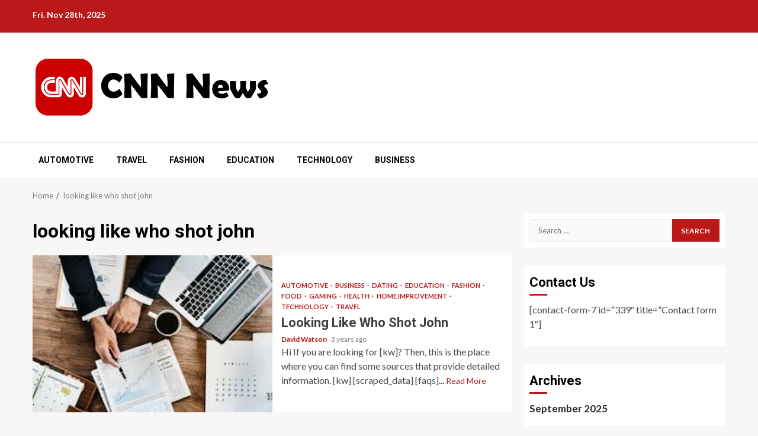

--- FILE ---
content_type: text/html; charset=UTF-8
request_url: https://e-cnnnews.com/tag/looking-like-who-shot-john/
body_size: 111008
content:
    <!doctype html>
<html lang="en-US">
    <head>
        <meta charset="UTF-8">
        <meta name="viewport" content="width=device-width, initial-scale=1">
        <link rel="profile" href="http://gmpg.org/xfn/11">

        <title>looking like who shot john &#8211; E-CNN News</title>
<meta name='robots' content='max-image-preview:large' />
	<style>img:is([sizes="auto" i], [sizes^="auto," i]) { contain-intrinsic-size: 3000px 1500px }</style>
	<link rel='dns-prefetch' href='//fonts.googleapis.com' />
<link rel="alternate" type="application/rss+xml" title="E-CNN News &raquo; Feed" href="https://e-cnnnews.com/feed/" />
<link rel="alternate" type="application/rss+xml" title="E-CNN News &raquo; Comments Feed" href="https://e-cnnnews.com/comments/feed/" />
<link rel="alternate" type="application/rss+xml" title="E-CNN News &raquo; looking like who shot john Tag Feed" href="https://e-cnnnews.com/tag/looking-like-who-shot-john/feed/" />
<script type="text/javascript">
/* <![CDATA[ */
window._wpemojiSettings = {"baseUrl":"https:\/\/s.w.org\/images\/core\/emoji\/16.0.1\/72x72\/","ext":".png","svgUrl":"https:\/\/s.w.org\/images\/core\/emoji\/16.0.1\/svg\/","svgExt":".svg","source":{"concatemoji":"https:\/\/e-cnnnews.com\/wp-includes\/js\/wp-emoji-release.min.js?ver=6.8.3"}};
/*! This file is auto-generated */
!function(s,n){var o,i,e;function c(e){try{var t={supportTests:e,timestamp:(new Date).valueOf()};sessionStorage.setItem(o,JSON.stringify(t))}catch(e){}}function p(e,t,n){e.clearRect(0,0,e.canvas.width,e.canvas.height),e.fillText(t,0,0);var t=new Uint32Array(e.getImageData(0,0,e.canvas.width,e.canvas.height).data),a=(e.clearRect(0,0,e.canvas.width,e.canvas.height),e.fillText(n,0,0),new Uint32Array(e.getImageData(0,0,e.canvas.width,e.canvas.height).data));return t.every(function(e,t){return e===a[t]})}function u(e,t){e.clearRect(0,0,e.canvas.width,e.canvas.height),e.fillText(t,0,0);for(var n=e.getImageData(16,16,1,1),a=0;a<n.data.length;a++)if(0!==n.data[a])return!1;return!0}function f(e,t,n,a){switch(t){case"flag":return n(e,"\ud83c\udff3\ufe0f\u200d\u26a7\ufe0f","\ud83c\udff3\ufe0f\u200b\u26a7\ufe0f")?!1:!n(e,"\ud83c\udde8\ud83c\uddf6","\ud83c\udde8\u200b\ud83c\uddf6")&&!n(e,"\ud83c\udff4\udb40\udc67\udb40\udc62\udb40\udc65\udb40\udc6e\udb40\udc67\udb40\udc7f","\ud83c\udff4\u200b\udb40\udc67\u200b\udb40\udc62\u200b\udb40\udc65\u200b\udb40\udc6e\u200b\udb40\udc67\u200b\udb40\udc7f");case"emoji":return!a(e,"\ud83e\udedf")}return!1}function g(e,t,n,a){var r="undefined"!=typeof WorkerGlobalScope&&self instanceof WorkerGlobalScope?new OffscreenCanvas(300,150):s.createElement("canvas"),o=r.getContext("2d",{willReadFrequently:!0}),i=(o.textBaseline="top",o.font="600 32px Arial",{});return e.forEach(function(e){i[e]=t(o,e,n,a)}),i}function t(e){var t=s.createElement("script");t.src=e,t.defer=!0,s.head.appendChild(t)}"undefined"!=typeof Promise&&(o="wpEmojiSettingsSupports",i=["flag","emoji"],n.supports={everything:!0,everythingExceptFlag:!0},e=new Promise(function(e){s.addEventListener("DOMContentLoaded",e,{once:!0})}),new Promise(function(t){var n=function(){try{var e=JSON.parse(sessionStorage.getItem(o));if("object"==typeof e&&"number"==typeof e.timestamp&&(new Date).valueOf()<e.timestamp+604800&&"object"==typeof e.supportTests)return e.supportTests}catch(e){}return null}();if(!n){if("undefined"!=typeof Worker&&"undefined"!=typeof OffscreenCanvas&&"undefined"!=typeof URL&&URL.createObjectURL&&"undefined"!=typeof Blob)try{var e="postMessage("+g.toString()+"("+[JSON.stringify(i),f.toString(),p.toString(),u.toString()].join(",")+"));",a=new Blob([e],{type:"text/javascript"}),r=new Worker(URL.createObjectURL(a),{name:"wpTestEmojiSupports"});return void(r.onmessage=function(e){c(n=e.data),r.terminate(),t(n)})}catch(e){}c(n=g(i,f,p,u))}t(n)}).then(function(e){for(var t in e)n.supports[t]=e[t],n.supports.everything=n.supports.everything&&n.supports[t],"flag"!==t&&(n.supports.everythingExceptFlag=n.supports.everythingExceptFlag&&n.supports[t]);n.supports.everythingExceptFlag=n.supports.everythingExceptFlag&&!n.supports.flag,n.DOMReady=!1,n.readyCallback=function(){n.DOMReady=!0}}).then(function(){return e}).then(function(){var e;n.supports.everything||(n.readyCallback(),(e=n.source||{}).concatemoji?t(e.concatemoji):e.wpemoji&&e.twemoji&&(t(e.twemoji),t(e.wpemoji)))}))}((window,document),window._wpemojiSettings);
/* ]]> */
</script>
<style id='wp-emoji-styles-inline-css' type='text/css'>

	img.wp-smiley, img.emoji {
		display: inline !important;
		border: none !important;
		box-shadow: none !important;
		height: 1em !important;
		width: 1em !important;
		margin: 0 0.07em !important;
		vertical-align: -0.1em !important;
		background: none !important;
		padding: 0 !important;
	}
</style>
<link rel='stylesheet' id='wp-block-library-css' href='https://e-cnnnews.com/wp-includes/css/dist/block-library/style.min.css?ver=6.8.3' type='text/css' media='all' />
<style id='wp-block-library-theme-inline-css' type='text/css'>
.wp-block-audio :where(figcaption){color:#555;font-size:13px;text-align:center}.is-dark-theme .wp-block-audio :where(figcaption){color:#ffffffa6}.wp-block-audio{margin:0 0 1em}.wp-block-code{border:1px solid #ccc;border-radius:4px;font-family:Menlo,Consolas,monaco,monospace;padding:.8em 1em}.wp-block-embed :where(figcaption){color:#555;font-size:13px;text-align:center}.is-dark-theme .wp-block-embed :where(figcaption){color:#ffffffa6}.wp-block-embed{margin:0 0 1em}.blocks-gallery-caption{color:#555;font-size:13px;text-align:center}.is-dark-theme .blocks-gallery-caption{color:#ffffffa6}:root :where(.wp-block-image figcaption){color:#555;font-size:13px;text-align:center}.is-dark-theme :root :where(.wp-block-image figcaption){color:#ffffffa6}.wp-block-image{margin:0 0 1em}.wp-block-pullquote{border-bottom:4px solid;border-top:4px solid;color:currentColor;margin-bottom:1.75em}.wp-block-pullquote cite,.wp-block-pullquote footer,.wp-block-pullquote__citation{color:currentColor;font-size:.8125em;font-style:normal;text-transform:uppercase}.wp-block-quote{border-left:.25em solid;margin:0 0 1.75em;padding-left:1em}.wp-block-quote cite,.wp-block-quote footer{color:currentColor;font-size:.8125em;font-style:normal;position:relative}.wp-block-quote:where(.has-text-align-right){border-left:none;border-right:.25em solid;padding-left:0;padding-right:1em}.wp-block-quote:where(.has-text-align-center){border:none;padding-left:0}.wp-block-quote.is-large,.wp-block-quote.is-style-large,.wp-block-quote:where(.is-style-plain){border:none}.wp-block-search .wp-block-search__label{font-weight:700}.wp-block-search__button{border:1px solid #ccc;padding:.375em .625em}:where(.wp-block-group.has-background){padding:1.25em 2.375em}.wp-block-separator.has-css-opacity{opacity:.4}.wp-block-separator{border:none;border-bottom:2px solid;margin-left:auto;margin-right:auto}.wp-block-separator.has-alpha-channel-opacity{opacity:1}.wp-block-separator:not(.is-style-wide):not(.is-style-dots){width:100px}.wp-block-separator.has-background:not(.is-style-dots){border-bottom:none;height:1px}.wp-block-separator.has-background:not(.is-style-wide):not(.is-style-dots){height:2px}.wp-block-table{margin:0 0 1em}.wp-block-table td,.wp-block-table th{word-break:normal}.wp-block-table :where(figcaption){color:#555;font-size:13px;text-align:center}.is-dark-theme .wp-block-table :where(figcaption){color:#ffffffa6}.wp-block-video :where(figcaption){color:#555;font-size:13px;text-align:center}.is-dark-theme .wp-block-video :where(figcaption){color:#ffffffa6}.wp-block-video{margin:0 0 1em}:root :where(.wp-block-template-part.has-background){margin-bottom:0;margin-top:0;padding:1.25em 2.375em}
</style>
<style id='global-styles-inline-css' type='text/css'>
:root{--wp--preset--aspect-ratio--square: 1;--wp--preset--aspect-ratio--4-3: 4/3;--wp--preset--aspect-ratio--3-4: 3/4;--wp--preset--aspect-ratio--3-2: 3/2;--wp--preset--aspect-ratio--2-3: 2/3;--wp--preset--aspect-ratio--16-9: 16/9;--wp--preset--aspect-ratio--9-16: 9/16;--wp--preset--color--black: #000000;--wp--preset--color--cyan-bluish-gray: #abb8c3;--wp--preset--color--white: #ffffff;--wp--preset--color--pale-pink: #f78da7;--wp--preset--color--vivid-red: #cf2e2e;--wp--preset--color--luminous-vivid-orange: #ff6900;--wp--preset--color--luminous-vivid-amber: #fcb900;--wp--preset--color--light-green-cyan: #7bdcb5;--wp--preset--color--vivid-green-cyan: #00d084;--wp--preset--color--pale-cyan-blue: #8ed1fc;--wp--preset--color--vivid-cyan-blue: #0693e3;--wp--preset--color--vivid-purple: #9b51e0;--wp--preset--gradient--vivid-cyan-blue-to-vivid-purple: linear-gradient(135deg,rgba(6,147,227,1) 0%,rgb(155,81,224) 100%);--wp--preset--gradient--light-green-cyan-to-vivid-green-cyan: linear-gradient(135deg,rgb(122,220,180) 0%,rgb(0,208,130) 100%);--wp--preset--gradient--luminous-vivid-amber-to-luminous-vivid-orange: linear-gradient(135deg,rgba(252,185,0,1) 0%,rgba(255,105,0,1) 100%);--wp--preset--gradient--luminous-vivid-orange-to-vivid-red: linear-gradient(135deg,rgba(255,105,0,1) 0%,rgb(207,46,46) 100%);--wp--preset--gradient--very-light-gray-to-cyan-bluish-gray: linear-gradient(135deg,rgb(238,238,238) 0%,rgb(169,184,195) 100%);--wp--preset--gradient--cool-to-warm-spectrum: linear-gradient(135deg,rgb(74,234,220) 0%,rgb(151,120,209) 20%,rgb(207,42,186) 40%,rgb(238,44,130) 60%,rgb(251,105,98) 80%,rgb(254,248,76) 100%);--wp--preset--gradient--blush-light-purple: linear-gradient(135deg,rgb(255,206,236) 0%,rgb(152,150,240) 100%);--wp--preset--gradient--blush-bordeaux: linear-gradient(135deg,rgb(254,205,165) 0%,rgb(254,45,45) 50%,rgb(107,0,62) 100%);--wp--preset--gradient--luminous-dusk: linear-gradient(135deg,rgb(255,203,112) 0%,rgb(199,81,192) 50%,rgb(65,88,208) 100%);--wp--preset--gradient--pale-ocean: linear-gradient(135deg,rgb(255,245,203) 0%,rgb(182,227,212) 50%,rgb(51,167,181) 100%);--wp--preset--gradient--electric-grass: linear-gradient(135deg,rgb(202,248,128) 0%,rgb(113,206,126) 100%);--wp--preset--gradient--midnight: linear-gradient(135deg,rgb(2,3,129) 0%,rgb(40,116,252) 100%);--wp--preset--font-size--small: 13px;--wp--preset--font-size--medium: 20px;--wp--preset--font-size--large: 36px;--wp--preset--font-size--x-large: 42px;--wp--preset--spacing--20: 0.44rem;--wp--preset--spacing--30: 0.67rem;--wp--preset--spacing--40: 1rem;--wp--preset--spacing--50: 1.5rem;--wp--preset--spacing--60: 2.25rem;--wp--preset--spacing--70: 3.38rem;--wp--preset--spacing--80: 5.06rem;--wp--preset--shadow--natural: 6px 6px 9px rgba(0, 0, 0, 0.2);--wp--preset--shadow--deep: 12px 12px 50px rgba(0, 0, 0, 0.4);--wp--preset--shadow--sharp: 6px 6px 0px rgba(0, 0, 0, 0.2);--wp--preset--shadow--outlined: 6px 6px 0px -3px rgba(255, 255, 255, 1), 6px 6px rgba(0, 0, 0, 1);--wp--preset--shadow--crisp: 6px 6px 0px rgba(0, 0, 0, 1);}:root { --wp--style--global--content-size: 780px;--wp--style--global--wide-size: 1170px; }:where(body) { margin: 0; }.wp-site-blocks > .alignleft { float: left; margin-right: 2em; }.wp-site-blocks > .alignright { float: right; margin-left: 2em; }.wp-site-blocks > .aligncenter { justify-content: center; margin-left: auto; margin-right: auto; }:where(.wp-site-blocks) > * { margin-block-start: 24px; margin-block-end: 0; }:where(.wp-site-blocks) > :first-child { margin-block-start: 0; }:where(.wp-site-blocks) > :last-child { margin-block-end: 0; }:root { --wp--style--block-gap: 24px; }:root :where(.is-layout-flow) > :first-child{margin-block-start: 0;}:root :where(.is-layout-flow) > :last-child{margin-block-end: 0;}:root :where(.is-layout-flow) > *{margin-block-start: 24px;margin-block-end: 0;}:root :where(.is-layout-constrained) > :first-child{margin-block-start: 0;}:root :where(.is-layout-constrained) > :last-child{margin-block-end: 0;}:root :where(.is-layout-constrained) > *{margin-block-start: 24px;margin-block-end: 0;}:root :where(.is-layout-flex){gap: 24px;}:root :where(.is-layout-grid){gap: 24px;}.is-layout-flow > .alignleft{float: left;margin-inline-start: 0;margin-inline-end: 2em;}.is-layout-flow > .alignright{float: right;margin-inline-start: 2em;margin-inline-end: 0;}.is-layout-flow > .aligncenter{margin-left: auto !important;margin-right: auto !important;}.is-layout-constrained > .alignleft{float: left;margin-inline-start: 0;margin-inline-end: 2em;}.is-layout-constrained > .alignright{float: right;margin-inline-start: 2em;margin-inline-end: 0;}.is-layout-constrained > .aligncenter{margin-left: auto !important;margin-right: auto !important;}.is-layout-constrained > :where(:not(.alignleft):not(.alignright):not(.alignfull)){max-width: var(--wp--style--global--content-size);margin-left: auto !important;margin-right: auto !important;}.is-layout-constrained > .alignwide{max-width: var(--wp--style--global--wide-size);}body .is-layout-flex{display: flex;}.is-layout-flex{flex-wrap: wrap;align-items: center;}.is-layout-flex > :is(*, div){margin: 0;}body .is-layout-grid{display: grid;}.is-layout-grid > :is(*, div){margin: 0;}body{padding-top: 0px;padding-right: 0px;padding-bottom: 0px;padding-left: 0px;}a:where(:not(.wp-element-button)){text-decoration: none;}:root :where(.wp-element-button, .wp-block-button__link){background-color: #32373c;border-width: 0;color: #fff;font-family: inherit;font-size: inherit;line-height: inherit;padding: calc(0.667em + 2px) calc(1.333em + 2px);text-decoration: none;}.has-black-color{color: var(--wp--preset--color--black) !important;}.has-cyan-bluish-gray-color{color: var(--wp--preset--color--cyan-bluish-gray) !important;}.has-white-color{color: var(--wp--preset--color--white) !important;}.has-pale-pink-color{color: var(--wp--preset--color--pale-pink) !important;}.has-vivid-red-color{color: var(--wp--preset--color--vivid-red) !important;}.has-luminous-vivid-orange-color{color: var(--wp--preset--color--luminous-vivid-orange) !important;}.has-luminous-vivid-amber-color{color: var(--wp--preset--color--luminous-vivid-amber) !important;}.has-light-green-cyan-color{color: var(--wp--preset--color--light-green-cyan) !important;}.has-vivid-green-cyan-color{color: var(--wp--preset--color--vivid-green-cyan) !important;}.has-pale-cyan-blue-color{color: var(--wp--preset--color--pale-cyan-blue) !important;}.has-vivid-cyan-blue-color{color: var(--wp--preset--color--vivid-cyan-blue) !important;}.has-vivid-purple-color{color: var(--wp--preset--color--vivid-purple) !important;}.has-black-background-color{background-color: var(--wp--preset--color--black) !important;}.has-cyan-bluish-gray-background-color{background-color: var(--wp--preset--color--cyan-bluish-gray) !important;}.has-white-background-color{background-color: var(--wp--preset--color--white) !important;}.has-pale-pink-background-color{background-color: var(--wp--preset--color--pale-pink) !important;}.has-vivid-red-background-color{background-color: var(--wp--preset--color--vivid-red) !important;}.has-luminous-vivid-orange-background-color{background-color: var(--wp--preset--color--luminous-vivid-orange) !important;}.has-luminous-vivid-amber-background-color{background-color: var(--wp--preset--color--luminous-vivid-amber) !important;}.has-light-green-cyan-background-color{background-color: var(--wp--preset--color--light-green-cyan) !important;}.has-vivid-green-cyan-background-color{background-color: var(--wp--preset--color--vivid-green-cyan) !important;}.has-pale-cyan-blue-background-color{background-color: var(--wp--preset--color--pale-cyan-blue) !important;}.has-vivid-cyan-blue-background-color{background-color: var(--wp--preset--color--vivid-cyan-blue) !important;}.has-vivid-purple-background-color{background-color: var(--wp--preset--color--vivid-purple) !important;}.has-black-border-color{border-color: var(--wp--preset--color--black) !important;}.has-cyan-bluish-gray-border-color{border-color: var(--wp--preset--color--cyan-bluish-gray) !important;}.has-white-border-color{border-color: var(--wp--preset--color--white) !important;}.has-pale-pink-border-color{border-color: var(--wp--preset--color--pale-pink) !important;}.has-vivid-red-border-color{border-color: var(--wp--preset--color--vivid-red) !important;}.has-luminous-vivid-orange-border-color{border-color: var(--wp--preset--color--luminous-vivid-orange) !important;}.has-luminous-vivid-amber-border-color{border-color: var(--wp--preset--color--luminous-vivid-amber) !important;}.has-light-green-cyan-border-color{border-color: var(--wp--preset--color--light-green-cyan) !important;}.has-vivid-green-cyan-border-color{border-color: var(--wp--preset--color--vivid-green-cyan) !important;}.has-pale-cyan-blue-border-color{border-color: var(--wp--preset--color--pale-cyan-blue) !important;}.has-vivid-cyan-blue-border-color{border-color: var(--wp--preset--color--vivid-cyan-blue) !important;}.has-vivid-purple-border-color{border-color: var(--wp--preset--color--vivid-purple) !important;}.has-vivid-cyan-blue-to-vivid-purple-gradient-background{background: var(--wp--preset--gradient--vivid-cyan-blue-to-vivid-purple) !important;}.has-light-green-cyan-to-vivid-green-cyan-gradient-background{background: var(--wp--preset--gradient--light-green-cyan-to-vivid-green-cyan) !important;}.has-luminous-vivid-amber-to-luminous-vivid-orange-gradient-background{background: var(--wp--preset--gradient--luminous-vivid-amber-to-luminous-vivid-orange) !important;}.has-luminous-vivid-orange-to-vivid-red-gradient-background{background: var(--wp--preset--gradient--luminous-vivid-orange-to-vivid-red) !important;}.has-very-light-gray-to-cyan-bluish-gray-gradient-background{background: var(--wp--preset--gradient--very-light-gray-to-cyan-bluish-gray) !important;}.has-cool-to-warm-spectrum-gradient-background{background: var(--wp--preset--gradient--cool-to-warm-spectrum) !important;}.has-blush-light-purple-gradient-background{background: var(--wp--preset--gradient--blush-light-purple) !important;}.has-blush-bordeaux-gradient-background{background: var(--wp--preset--gradient--blush-bordeaux) !important;}.has-luminous-dusk-gradient-background{background: var(--wp--preset--gradient--luminous-dusk) !important;}.has-pale-ocean-gradient-background{background: var(--wp--preset--gradient--pale-ocean) !important;}.has-electric-grass-gradient-background{background: var(--wp--preset--gradient--electric-grass) !important;}.has-midnight-gradient-background{background: var(--wp--preset--gradient--midnight) !important;}.has-small-font-size{font-size: var(--wp--preset--font-size--small) !important;}.has-medium-font-size{font-size: var(--wp--preset--font-size--medium) !important;}.has-large-font-size{font-size: var(--wp--preset--font-size--large) !important;}.has-x-large-font-size{font-size: var(--wp--preset--font-size--x-large) !important;}
:root :where(.wp-block-pullquote){font-size: 1.5em;line-height: 1.6;}
</style>
<link rel='stylesheet' id='aft-icons-css' href='https://e-cnnnews.com/wp-content/themes/magnitude/assets/icons/style.css?ver=6.8.3' type='text/css' media='all' />
<link rel='stylesheet' id='bootstrap-css' href='https://e-cnnnews.com/wp-content/themes/magnitude/assets/bootstrap/css/bootstrap.min.css?ver=6.8.3' type='text/css' media='all' />
<link rel='stylesheet' id='slick-css-css' href='https://e-cnnnews.com/wp-content/themes/magnitude/assets/slick/css/slick.min.css?ver=6.8.3' type='text/css' media='all' />
<link rel='stylesheet' id='sidr-css' href='https://e-cnnnews.com/wp-content/themes/magnitude/assets/sidr/css/jquery.sidr.dark.css?ver=6.8.3' type='text/css' media='all' />
<link rel='stylesheet' id='magnific-popup-css' href='https://e-cnnnews.com/wp-content/themes/magnitude/assets/magnific-popup/magnific-popup.css?ver=6.8.3' type='text/css' media='all' />
<link rel='stylesheet' id='magnitude-google-fonts-css' href='https://fonts.googleapis.com/css?family=Lato:400,300,400italic,900,700|Roboto:100,300,400,500,700&#038;subset=latin,latin-ext' type='text/css' media='all' />
<link rel='stylesheet' id='magnitude-style-css' href='https://e-cnnnews.com/wp-content/themes/magnitude/style.css?ver=6.8.3' type='text/css' media='all' />
<script type="text/javascript" src="https://e-cnnnews.com/wp-includes/js/jquery/jquery.min.js?ver=3.7.1" id="jquery-core-js"></script>
<script type="text/javascript" src="https://e-cnnnews.com/wp-includes/js/jquery/jquery-migrate.min.js?ver=3.4.1" id="jquery-migrate-js"></script>
<link rel="https://api.w.org/" href="https://e-cnnnews.com/wp-json/" /><link rel="alternate" title="JSON" type="application/json" href="https://e-cnnnews.com/wp-json/wp/v2/tags/39" /><link rel="EditURI" type="application/rsd+xml" title="RSD" href="https://e-cnnnews.com/xmlrpc.php?rsd" />
<meta name="generator" content="WordPress 6.8.3" />
        <style type="text/css">
                        .site-title,
            .site-description {
                position: absolute;
                clip: rect(1px, 1px, 1px, 1px);
                display: none;
            }

                        .elementor-template-full-width .elementor-section.elementor-section-full_width > .elementor-container,
            .elementor-template-full-width .elementor-section.elementor-section-boxed > .elementor-container{
                max-width: 1200px;
            }

        </style>
        <link rel="icon" href="https://e-cnnnews.com/wp-content/uploads/2024/04/cropped-cropped-Top-CNN-News-32x32.png" sizes="32x32" />
<link rel="icon" href="https://e-cnnnews.com/wp-content/uploads/2024/04/cropped-cropped-Top-CNN-News-192x192.png" sizes="192x192" />
<link rel="apple-touch-icon" href="https://e-cnnnews.com/wp-content/uploads/2024/04/cropped-cropped-Top-CNN-News-180x180.png" />
<meta name="msapplication-TileImage" content="https://e-cnnnews.com/wp-content/uploads/2024/04/cropped-cropped-Top-CNN-News-270x270.png" />
    </head>

<body class="archive tag tag-looking-like-who-shot-john tag-39 wp-custom-logo wp-embed-responsive wp-theme-magnitude hfeed aft-default-mode aft-secondary-solid-color aft-header-layout-default widget-title-border-bottom default-content-layout align-content-left ">


<div id="page" class="site af-whole-wrapper">
    <a class="skip-link screen-reader-text" href="#content">Skip to content</a>


        <header id="masthead" class="header-layout-default magnitude-header">
            <div class="top-header">
    <div class="container-wrapper">
        <div class="top-bar-flex">
            <div class="top-bar-left col-2">
                                <div class="date-bar-left">
                                <span class="topbar-date">
        Fri. Nov 28th, 2025     </span>
                        </div>
            </div>
            <div class="top-bar-right col-2">
                <div class="aft-small-social-menu">
                                                </div>
            </div>
        </div>
    </div>
</div>
<div class="af-middle-header " data-background="">
    <div class="container-wrapper">
        <div class="af-middle-container">
            <div class="logo">
                        <div class="site-branding">
            <a href="https://e-cnnnews.com/" class="custom-logo-link" rel="home"><img width="794" height="209" src="https://e-cnnnews.com/wp-content/uploads/2024/04/cropped-Top-CNN-News.png" class="custom-logo" alt="E-CNN News" decoding="async" fetchpriority="high" srcset="https://e-cnnnews.com/wp-content/uploads/2024/04/cropped-Top-CNN-News.png 794w, https://e-cnnnews.com/wp-content/uploads/2024/04/cropped-Top-CNN-News-300x79.png 300w, https://e-cnnnews.com/wp-content/uploads/2024/04/cropped-Top-CNN-News-768x202.png 768w" sizes="(max-width: 794px) 100vw, 794px" /></a>                <p class="site-title font-family-1">
                    <a href="https://e-cnnnews.com/" class="site-title-anchor"
                       rel="home">E-CNN News</a>
                </p>
            
                            <p class="site-description">Your Source for Global News and Updates</p>
                    </div>

                </div>
            <div class="header-advertise">
                            <div class="banner-promotions-wrapper">
                                    <div class="promotion-section">
                        <a href="" >
                                                    </a>
                    </div>
                                

            </div>
            <!-- Trending line END -->
                        </div>
        </div>
    </div>
</div>
<div id="main-navigation-bar" class="af-bottom-header">
    <div class="container-wrapper">
        <div class="af-bottom-head-nav">
                    <div class="navigation-container">
            <nav class="main-navigation clearfix">

                                        <span class="toggle-menu" aria-controls="primary-menu" aria-expanded="false">
                                        <span class="screen-reader-text">
                                            Primary Menu                                        </span>
                                        <i class="ham"></i>
                                    </span>


                <div class="menu main-menu menu-desktop show-menu-border"><ul id="primary-menu" class="menu"><li id="menu-item-365" class="menu-item menu-item-type-taxonomy menu-item-object-category menu-item-365"><a href="https://e-cnnnews.com/category/automotive/">Automotive</a></li>
<li id="menu-item-366" class="menu-item menu-item-type-taxonomy menu-item-object-category menu-item-366"><a href="https://e-cnnnews.com/category/travel/">Travel</a></li>
<li id="menu-item-367" class="menu-item menu-item-type-taxonomy menu-item-object-category menu-item-367"><a href="https://e-cnnnews.com/category/fashion/">Fashion</a></li>
<li id="menu-item-368" class="menu-item menu-item-type-taxonomy menu-item-object-category menu-item-368"><a href="https://e-cnnnews.com/category/education/">Education</a></li>
<li id="menu-item-369" class="menu-item menu-item-type-taxonomy menu-item-object-category menu-item-369"><a href="https://e-cnnnews.com/category/technology/">Technology</a></li>
<li id="menu-item-370" class="menu-item menu-item-type-taxonomy menu-item-object-category menu-item-370"><a href="https://e-cnnnews.com/category/business/">Business</a></li>
</ul></div>            </nav>
        </div>

                        <div class="af-search-wrap">
            <div class="search-overlay">
                <a href="#" title="Search" class="search-icon">
                    <i class="fa fa-search"></i>
                </a>
                <div class="af-search-form">
                    <form role="search" method="get" class="search-form" action="https://e-cnnnews.com/">
				<label>
					<span class="screen-reader-text">Search for:</span>
					<input type="search" class="search-field" placeholder="Search &hellip;" value="" name="s" />
				</label>
				<input type="submit" class="search-submit" value="Search" />
			</form>                </div>
            </div>
        </div>

            </div>
    </div>
</div>
    

        </header>

        <!-- end slider-section -->
        

<div class="af-breadcrumbs-wrapper container-wrapper">
            <div class="af-breadcrumbs font-family-1 color-pad">
                <div role="navigation" aria-label="Breadcrumbs" class="breadcrumb-trail breadcrumbs" itemprop="breadcrumb"><ul class="trail-items" itemscope itemtype="http://schema.org/BreadcrumbList"><meta name="numberOfItems" content="2" /><meta name="itemListOrder" content="Ascending" /><li itemprop="itemListElement" itemscope itemtype="http://schema.org/ListItem" class="trail-item trail-begin"><a href="https://e-cnnnews.com/" rel="home" itemprop="item"><span itemprop="name">Home</span></a><meta itemprop="position" content="1" /></li><li itemprop="itemListElement" itemscope itemtype="http://schema.org/ListItem" class="trail-item trail-end"><a href="https://e-cnnnews.com/tag/looking-like-who-shot-john/" itemprop="item"><span itemprop="name">looking like who shot john</span></a><meta itemprop="position" content="2" /></li></ul></div>            </div>
        </div>


    

    <div id="content" class="container-wrapper">
    <div id="primary" class="content-area">
        <main id="main" class="site-main">

			
                <header class="header-title-wrapper1">
					<h1 class="page-title">looking like who shot john</h1>                </header><!-- .header-title-wrapper -->
				            <div class="af-container-row aft-archive-wrapper magnitude-customizer clearfix archive-layout-list">
            

            
                        <article id="post-46" class="latest-posts-list col-1 float-l pad archive-layout-list archive-image-left post-46 post type-post status-publish format-standard has-post-thumbnail hentry category-automotive category-business category-dating category-education category-fashion category-food category-gaming category-health category-home-improvement category-technology category-travel tag-looking-like-who-shot-john" >
                <div class="archive-list-post list-style">
    <div class="read-single color-pad">
        <div class="read-img pos-rel col-2 float-l read-bg-img af-sec-list-img">
             <a class="aft-post-image-link" href="https://e-cnnnews.com/looking-like-who-shot-john/">
               <img width="288" height="175" src="https://e-cnnnews.com/wp-content/uploads/2024/06/Business3.jpeg" class="attachment-magnitude-featured size-magnitude-featured wp-post-image" alt="" decoding="async" />                 Looking Like Who Shot John                </a>
                        <span class="min-read">1 min read</span>            
        </div>
        <div class="read-details col-2 float-l pad af-sec-list-txt color-tp-pad ptb-10">

            <div class="read-categories">
                <ul class="cat-links"><li class="meta-category">
                             <a class="magnitude-categories category-color-1" href="https://e-cnnnews.com/category/automotive/">
                                 Automotive
                             </a>
                        </li><li class="meta-category">
                             <a class="magnitude-categories category-color-1" href="https://e-cnnnews.com/category/business/">
                                 Business
                             </a>
                        </li><li class="meta-category">
                             <a class="magnitude-categories category-color-1" href="https://e-cnnnews.com/category/dating/">
                                 Dating
                             </a>
                        </li><li class="meta-category">
                             <a class="magnitude-categories category-color-1" href="https://e-cnnnews.com/category/education/">
                                 Education
                             </a>
                        </li><li class="meta-category">
                             <a class="magnitude-categories category-color-1" href="https://e-cnnnews.com/category/fashion/">
                                 Fashion
                             </a>
                        </li><li class="meta-category">
                             <a class="magnitude-categories category-color-1" href="https://e-cnnnews.com/category/food/">
                                 Food
                             </a>
                        </li><li class="meta-category">
                             <a class="magnitude-categories category-color-1" href="https://e-cnnnews.com/category/gaming/">
                                 Gaming
                             </a>
                        </li><li class="meta-category">
                             <a class="magnitude-categories category-color-1" href="https://e-cnnnews.com/category/health/">
                                 Health
                             </a>
                        </li><li class="meta-category">
                             <a class="magnitude-categories category-color-1" href="https://e-cnnnews.com/category/home-improvement/">
                                 Home Improvement
                             </a>
                        </li><li class="meta-category">
                             <a class="magnitude-categories category-color-1" href="https://e-cnnnews.com/category/technology/">
                                 Technology
                             </a>
                        </li><li class="meta-category">
                             <a class="magnitude-categories category-color-1" href="https://e-cnnnews.com/category/travel/">
                                 Travel
                             </a>
                        </li></ul>            </div>
            <div class="read-title">
                <h4>
                    <a href="https://e-cnnnews.com/looking-like-who-shot-john/">Looking Like Who Shot John</a>
                </h4>
            </div>
            <div class="entry-meta">
                
            <span class="author-links">

                
                    <span class="item-metadata posts-author byline">

            <a href="https://e-cnnnews.com/author/admin/">
                David Watson            </a>
        </span>
                
                                    <span class="item-metadata posts-date">

                        3 years ago            </span>
                
        </span>
                            <span class="aft-comment-view-share">
            </span>
                </div>
                            <div class="read-descprition full-item-discription">
                    <div class="post-description">
                        Hi If you are looking for [kw]? Then, this is the place where you can find some sources that provide detailed information. [kw] [scraped_data] [faqs]... <a href="https://e-cnnnews.com/looking-like-who-shot-john/" class="aft-readmore">Read More</a>                    </div>
                </div>
                    </div>
    </div>
    </div>









            </article>
                    
                        </div>
        
            <div class="col col-ten">
                <div class="magnitude-pagination">
					                </div>
            </div>
        </main><!-- #main -->
    </div><!-- #primary -->





<div id="secondary" class="sidebar-area aft-sticky-sidebar">
    <div class="theiaStickySidebar">
        <aside class="widget-area color-pad">
            <div id="search-2" class="widget magnitude-widget widget_search"><form role="search" method="get" class="search-form" action="https://e-cnnnews.com/">
				<label>
					<span class="screen-reader-text">Search for:</span>
					<input type="search" class="search-field" placeholder="Search &hellip;" value="" name="s" />
				</label>
				<input type="submit" class="search-submit" value="Search" />
			</form></div><div id="text-2" class="widget magnitude-widget widget_text"><h2 class="widget-title widget-title-1"><span>Contact Us</span></h2>			<div class="textwidget"><p>[contact-form-7 id=&#8221;339&#8243; title=&#8221;Contact form 1&#8243;]</p>
</div>
		</div><div id="archives-2" class="widget magnitude-widget widget_archive"><h2 class="widget-title widget-title-1"><span>Archives</span></h2>
			<ul>
					<li><a href='https://e-cnnnews.com/2025/09/'>September 2025</a></li>
	<li><a href='https://e-cnnnews.com/2025/08/'>August 2025</a></li>
	<li><a href='https://e-cnnnews.com/2025/07/'>July 2025</a></li>
	<li><a href='https://e-cnnnews.com/2025/06/'>June 2025</a></li>
	<li><a href='https://e-cnnnews.com/2025/05/'>May 2025</a></li>
	<li><a href='https://e-cnnnews.com/2025/04/'>April 2025</a></li>
	<li><a href='https://e-cnnnews.com/2025/02/'>February 2025</a></li>
	<li><a href='https://e-cnnnews.com/2025/01/'>January 2025</a></li>
	<li><a href='https://e-cnnnews.com/2024/11/'>November 2024</a></li>
	<li><a href='https://e-cnnnews.com/2024/10/'>October 2024</a></li>
	<li><a href='https://e-cnnnews.com/2024/03/'>March 2024</a></li>
	<li><a href='https://e-cnnnews.com/2023/03/'>March 2023</a></li>
	<li><a href='https://e-cnnnews.com/2023/02/'>February 2023</a></li>
	<li><a href='https://e-cnnnews.com/2022/11/'>November 2022</a></li>
			</ul>

			</div><div id="categories-2" class="widget magnitude-widget widget_categories"><h2 class="widget-title widget-title-1"><span>Categories</span></h2>
			<ul>
					<li class="cat-item cat-item-1"><a href="https://e-cnnnews.com/category/automotive/">Automotive</a>
</li>
	<li class="cat-item cat-item-63"><a href="https://e-cnnnews.com/category/business/">Business</a>
</li>
	<li class="cat-item cat-item-79"><a href="https://e-cnnnews.com/category/casino/">Casino</a>
</li>
	<li class="cat-item cat-item-76"><a href="https://e-cnnnews.com/category/crypto/">crypto</a>
</li>
	<li class="cat-item cat-item-68"><a href="https://e-cnnnews.com/category/dating/">Dating</a>
</li>
	<li class="cat-item cat-item-69"><a href="https://e-cnnnews.com/category/education/">Education</a>
</li>
	<li class="cat-item cat-item-70"><a href="https://e-cnnnews.com/category/fashion/">Fashion</a>
</li>
	<li class="cat-item cat-item-72"><a href="https://e-cnnnews.com/category/food/">Food</a>
</li>
	<li class="cat-item cat-item-64"><a href="https://e-cnnnews.com/category/gaming/">Gaming</a>
</li>
	<li class="cat-item cat-item-65"><a href="https://e-cnnnews.com/category/health/">Health</a>
</li>
	<li class="cat-item cat-item-66"><a href="https://e-cnnnews.com/category/home-improvement/">Home Improvement</a>
</li>
	<li class="cat-item cat-item-78"><a href="https://e-cnnnews.com/category/marketing/">marketing</a>
</li>
	<li class="cat-item cat-item-75"><a href="https://e-cnnnews.com/category/spiritual/">Spiritual</a>
</li>
	<li class="cat-item cat-item-67"><a href="https://e-cnnnews.com/category/technology/">Technology</a>
</li>
	<li class="cat-item cat-item-71"><a href="https://e-cnnnews.com/category/travel/">Travel</a>
</li>
			</ul>

			</div><div id="magnitude_tabbed_posts-2" class="widget magnitude-widget magnitude_tabbed_posts_widget">            <div class="tabbed-container">
                <div class="tabbed-head">
                    <ul class="nav nav-tabs af-tabs tab-warpper" role="tablist">
                        <li class="tab tab-recent active">
                            <a href="#tabbed-2-recent"
                               aria-label="Recent" role="tab"
                               data-toggle="tab" class="font-family-1">
                                <i class="fa fa-bolt" aria-hidden="true"></i>  Latest                            </a>
                        </li>
                        <li role="presentation" class="tab tab-popular">
                            <a href="#tabbed-2-popular"
                               aria-label="Popular" role="tab"
                               data-toggle="tab" class="font-family-1">
                                <i class="fa fa-clock-o" aria-hidden="true"></i>  Popular                            </a>
                        </li>

                                                    <li class="tab tab-categorised">
                                <a href="#tabbed-2-categorised"
                                   aria-label="Categorised" role="tab"
                                   data-toggle="tab" class="font-family-1">
                                   <i class="fa fa-fire" aria-hidden="true"></i>  Trending                                </a>
                            </li>
                                            </ul>
                </div>
                <div class="tab-content af-widget-body">
                    <div id="tabbed-2-recent" role="tabpanel" class="tab-pane active">
                        <ul class="article-item article-list-item article-tabbed-list article-item-left">                    <li class="af-double-column list-style">
                        <div class="read-single clearfix color-pad">
                                                                                        <div class="read-img pos-rel col-4 float-l read-bg-img">
                                    <a class="aft-post-image-link" href="https://e-cnnnews.com/where-do-premium-rules-enhance-the-bitcoin-roulette-gambling-experience/">
                                        <img width="150" height="150" src="https://e-cnnnews.com/wp-content/uploads/2025/10/imgi_625_220815-Crown-Perth-Gaming-Blackjack-1800x1200px-6-150x150.jpg" class="attachment-thumbnail size-thumbnail wp-post-image" alt="" decoding="async" loading="lazy" />                                        Where do premium rules enhance the bitcoin roulette gambling experience?                                    </a>
                                </div>
                                                        <div class="read-details col-75 float-l pad color-tp-pad">
                                <div class="full-item-metadata primary-font">
                                                                            <div class="figure-categories figure-categories-bg clearfix">
                                            <ul class="cat-links"><li class="meta-category">
                             <a class="magnitude-categories category-color-1" href="https://e-cnnnews.com/category/casino/">
                                 Casino
                             </a>
                        </li></ul>                                        </div>
                                                                    </div>
                                <div class="full-item-content">
                                    <div class="read-title">
                                        <h4>
                                            <a href="https://e-cnnnews.com/where-do-premium-rules-enhance-the-bitcoin-roulette-gambling-experience/">
                                                Where do premium rules enhance the bitcoin roulette gambling experience?                                            </a>
                                        </h4>
                                    </div>
                                </div>
                            </div>
                        </div>
                    </li>
                                    <li class="af-double-column list-style">
                        <div class="read-single clearfix color-pad">
                                                                                        <div class="read-img pos-rel col-4 float-l read-bg-img">
                                    <a class="aft-post-image-link" href="https://e-cnnnews.com/casino-guarantee-your-assurance-for-safe-gambling/">
                                        <img width="150" height="150" src="https://e-cnnnews.com/wp-content/uploads/2024/06/Tech2-150x150.jpg" class="attachment-thumbnail size-thumbnail wp-post-image" alt="" decoding="async" loading="lazy" />                                        Casino Guarantee: Your Assurance for Safe Gambling                                    </a>
                                </div>
                                                        <div class="read-details col-75 float-l pad color-tp-pad">
                                <div class="full-item-metadata primary-font">
                                                                            <div class="figure-categories figure-categories-bg clearfix">
                                            <ul class="cat-links"><li class="meta-category">
                             <a class="magnitude-categories category-color-1" href="https://e-cnnnews.com/category/casino/">
                                 Casino
                             </a>
                        </li></ul>                                        </div>
                                                                    </div>
                                <div class="full-item-content">
                                    <div class="read-title">
                                        <h4>
                                            <a href="https://e-cnnnews.com/casino-guarantee-your-assurance-for-safe-gambling/">
                                                Casino Guarantee: Your Assurance for Safe Gambling                                            </a>
                                        </h4>
                                    </div>
                                </div>
                            </div>
                        </div>
                    </li>
                                    <li class="af-double-column list-style">
                        <div class="read-single clearfix color-pad">
                                                                                        <div class="read-img pos-rel col-4 float-l read-bg-img">
                                    <a class="aft-post-image-link" href="https://e-cnnnews.com/why-every-landlord-needs-reliable-tax-software/">
                                        <img width="150" height="150" src="https://e-cnnnews.com/wp-content/uploads/2024/06/Home4-150x150.jpg" class="attachment-thumbnail size-thumbnail wp-post-image" alt="" decoding="async" loading="lazy" />                                        Why Every Landlord Needs Reliable Tax Software                                    </a>
                                </div>
                                                        <div class="read-details col-75 float-l pad color-tp-pad">
                                <div class="full-item-metadata primary-font">
                                                                            <div class="figure-categories figure-categories-bg clearfix">
                                            <ul class="cat-links"><li class="meta-category">
                             <a class="magnitude-categories category-color-1" href="https://e-cnnnews.com/category/business/">
                                 Business
                             </a>
                        </li></ul>                                        </div>
                                                                    </div>
                                <div class="full-item-content">
                                    <div class="read-title">
                                        <h4>
                                            <a href="https://e-cnnnews.com/why-every-landlord-needs-reliable-tax-software/">
                                                Why Every Landlord Needs Reliable Tax Software                                            </a>
                                        </h4>
                                    </div>
                                </div>
                            </div>
                        </div>
                    </li>
                                    <li class="af-double-column list-style">
                        <div class="read-single clearfix color-pad">
                                                                                        <div class="read-img pos-rel col-4 float-l read-bg-img">
                                    <a class="aft-post-image-link" href="https://e-cnnnews.com/how-to-do-tenant-screening-for-reliable-long-term-tenants/">
                                        <img width="150" height="150" src="https://e-cnnnews.com/wp-content/uploads/2024/06/home2-150x150.jpeg" class="attachment-thumbnail size-thumbnail wp-post-image" alt="" decoding="async" loading="lazy" />                                        How to Do Tenant Screening for Reliable Long-Term Tenants                                    </a>
                                </div>
                                                        <div class="read-details col-75 float-l pad color-tp-pad">
                                <div class="full-item-metadata primary-font">
                                                                            <div class="figure-categories figure-categories-bg clearfix">
                                            <ul class="cat-links"><li class="meta-category">
                             <a class="magnitude-categories category-color-1" href="https://e-cnnnews.com/category/home-improvement/">
                                 Home Improvement
                             </a>
                        </li></ul>                                        </div>
                                                                    </div>
                                <div class="full-item-content">
                                    <div class="read-title">
                                        <h4>
                                            <a href="https://e-cnnnews.com/how-to-do-tenant-screening-for-reliable-long-term-tenants/">
                                                How to Do Tenant Screening for Reliable Long-Term Tenants                                            </a>
                                        </h4>
                                    </div>
                                </div>
                            </div>
                        </div>
                    </li>
                                    <li class="af-double-column list-style">
                        <div class="read-single clearfix color-pad">
                                                                                        <div class="read-img pos-rel col-4 float-l read-bg-img">
                                    <a class="aft-post-image-link" href="https://e-cnnnews.com/maximize-your-youtube-channel-growth-the-power-of-automated-engagement-tools/">
                                        <img width="150" height="150" src="https://e-cnnnews.com/wp-content/uploads/2024/06/Tech4-150x150.jpg" class="attachment-thumbnail size-thumbnail wp-post-image" alt="" decoding="async" loading="lazy" />                                        Maximize Your YouTube Channel Growth: The Power of Automated Engagement Tools                                    </a>
                                </div>
                                                        <div class="read-details col-75 float-l pad color-tp-pad">
                                <div class="full-item-metadata primary-font">
                                                                            <div class="figure-categories figure-categories-bg clearfix">
                                            <ul class="cat-links"><li class="meta-category">
                             <a class="magnitude-categories category-color-1" href="https://e-cnnnews.com/category/technology/">
                                 Technology
                             </a>
                        </li></ul>                                        </div>
                                                                    </div>
                                <div class="full-item-content">
                                    <div class="read-title">
                                        <h4>
                                            <a href="https://e-cnnnews.com/maximize-your-youtube-channel-growth-the-power-of-automated-engagement-tools/">
                                                Maximize Your YouTube Channel Growth: The Power of Automated Engagement Tools                                            </a>
                                        </h4>
                                    </div>
                                </div>
                            </div>
                        </div>
                    </li>
                </ul>                    </div>
                    <div id="tabbed-2-popular" role="tabpanel" class="tab-pane">
                        <ul class="article-item article-list-item article-tabbed-list article-item-left">                    <li class="af-double-column list-style">
                        <div class="read-single clearfix color-pad">
                                                                                        <div class="read-img pos-rel col-4 float-l read-bg-img">
                                    <a class="aft-post-image-link" href="https://e-cnnnews.com/where-do-premium-rules-enhance-the-bitcoin-roulette-gambling-experience/">
                                        <img width="150" height="150" src="https://e-cnnnews.com/wp-content/uploads/2025/10/imgi_625_220815-Crown-Perth-Gaming-Blackjack-1800x1200px-6-150x150.jpg" class="attachment-thumbnail size-thumbnail wp-post-image" alt="" decoding="async" loading="lazy" />                                        Where do premium rules enhance the bitcoin roulette gambling experience?                                    </a>
                                </div>
                                                        <div class="read-details col-75 float-l pad color-tp-pad">
                                <div class="full-item-metadata primary-font">
                                                                            <div class="figure-categories figure-categories-bg clearfix">
                                            <ul class="cat-links"><li class="meta-category">
                             <a class="magnitude-categories category-color-1" href="https://e-cnnnews.com/category/casino/">
                                 Casino
                             </a>
                        </li></ul>                                        </div>
                                                                    </div>
                                <div class="full-item-content">
                                    <div class="read-title">
                                        <h4>
                                            <a href="https://e-cnnnews.com/where-do-premium-rules-enhance-the-bitcoin-roulette-gambling-experience/">
                                                Where do premium rules enhance the bitcoin roulette gambling experience?                                            </a>
                                        </h4>
                                    </div>
                                </div>
                            </div>
                        </div>
                    </li>
                                    <li class="af-double-column list-style">
                        <div class="read-single clearfix color-pad">
                                                                                        <div class="read-img pos-rel col-4 float-l read-bg-img">
                                    <a class="aft-post-image-link" href="https://e-cnnnews.com/johnson-repressive-legislation-reveals-who-he/">
                                        <img width="150" height="150" src="https://e-cnnnews.com/wp-content/uploads/2024/06/Home3-150x150.jpg" class="attachment-thumbnail size-thumbnail wp-post-image" alt="" decoding="async" loading="lazy" />                                        Johnson Repressive Legislation Reveals Who He                                    </a>
                                </div>
                                                        <div class="read-details col-75 float-l pad color-tp-pad">
                                <div class="full-item-metadata primary-font">
                                                                            <div class="figure-categories figure-categories-bg clearfix">
                                            <ul class="cat-links"><li class="meta-category">
                             <a class="magnitude-categories category-color-1" href="https://e-cnnnews.com/category/automotive/">
                                 Automotive
                             </a>
                        </li><li class="meta-category">
                             <a class="magnitude-categories category-color-1" href="https://e-cnnnews.com/category/business/">
                                 Business
                             </a>
                        </li><li class="meta-category">
                             <a class="magnitude-categories category-color-1" href="https://e-cnnnews.com/category/dating/">
                                 Dating
                             </a>
                        </li><li class="meta-category">
                             <a class="magnitude-categories category-color-1" href="https://e-cnnnews.com/category/education/">
                                 Education
                             </a>
                        </li><li class="meta-category">
                             <a class="magnitude-categories category-color-1" href="https://e-cnnnews.com/category/fashion/">
                                 Fashion
                             </a>
                        </li><li class="meta-category">
                             <a class="magnitude-categories category-color-1" href="https://e-cnnnews.com/category/food/">
                                 Food
                             </a>
                        </li><li class="meta-category">
                             <a class="magnitude-categories category-color-1" href="https://e-cnnnews.com/category/gaming/">
                                 Gaming
                             </a>
                        </li><li class="meta-category">
                             <a class="magnitude-categories category-color-1" href="https://e-cnnnews.com/category/health/">
                                 Health
                             </a>
                        </li><li class="meta-category">
                             <a class="magnitude-categories category-color-1" href="https://e-cnnnews.com/category/home-improvement/">
                                 Home Improvement
                             </a>
                        </li><li class="meta-category">
                             <a class="magnitude-categories category-color-1" href="https://e-cnnnews.com/category/technology/">
                                 Technology
                             </a>
                        </li><li class="meta-category">
                             <a class="magnitude-categories category-color-1" href="https://e-cnnnews.com/category/travel/">
                                 Travel
                             </a>
                        </li></ul>                                        </div>
                                                                    </div>
                                <div class="full-item-content">
                                    <div class="read-title">
                                        <h4>
                                            <a href="https://e-cnnnews.com/johnson-repressive-legislation-reveals-who-he/">
                                                Johnson Repressive Legislation Reveals Who He                                            </a>
                                        </h4>
                                    </div>
                                </div>
                            </div>
                        </div>
                    </li>
                                    <li class="af-double-column list-style">
                        <div class="read-single clearfix color-pad">
                                                                                        <div class="read-img pos-rel col-4 float-l read-bg-img">
                                    <a class="aft-post-image-link" href="https://e-cnnnews.com/who-is-the-strongest-animatronic-in-fnaf/">
                                        <img width="150" height="150" src="https://e-cnnnews.com/wp-content/uploads/2024/06/Auto2-150x150.jpg" class="attachment-thumbnail size-thumbnail wp-post-image" alt="" decoding="async" loading="lazy" />                                        Who Is The Strongest Animatronic In Fnaf                                    </a>
                                </div>
                                                        <div class="read-details col-75 float-l pad color-tp-pad">
                                <div class="full-item-metadata primary-font">
                                                                            <div class="figure-categories figure-categories-bg clearfix">
                                            <ul class="cat-links"><li class="meta-category">
                             <a class="magnitude-categories category-color-1" href="https://e-cnnnews.com/category/automotive/">
                                 Automotive
                             </a>
                        </li><li class="meta-category">
                             <a class="magnitude-categories category-color-1" href="https://e-cnnnews.com/category/business/">
                                 Business
                             </a>
                        </li><li class="meta-category">
                             <a class="magnitude-categories category-color-1" href="https://e-cnnnews.com/category/dating/">
                                 Dating
                             </a>
                        </li><li class="meta-category">
                             <a class="magnitude-categories category-color-1" href="https://e-cnnnews.com/category/education/">
                                 Education
                             </a>
                        </li><li class="meta-category">
                             <a class="magnitude-categories category-color-1" href="https://e-cnnnews.com/category/fashion/">
                                 Fashion
                             </a>
                        </li><li class="meta-category">
                             <a class="magnitude-categories category-color-1" href="https://e-cnnnews.com/category/food/">
                                 Food
                             </a>
                        </li><li class="meta-category">
                             <a class="magnitude-categories category-color-1" href="https://e-cnnnews.com/category/gaming/">
                                 Gaming
                             </a>
                        </li><li class="meta-category">
                             <a class="magnitude-categories category-color-1" href="https://e-cnnnews.com/category/health/">
                                 Health
                             </a>
                        </li><li class="meta-category">
                             <a class="magnitude-categories category-color-1" href="https://e-cnnnews.com/category/home-improvement/">
                                 Home Improvement
                             </a>
                        </li><li class="meta-category">
                             <a class="magnitude-categories category-color-1" href="https://e-cnnnews.com/category/technology/">
                                 Technology
                             </a>
                        </li><li class="meta-category">
                             <a class="magnitude-categories category-color-1" href="https://e-cnnnews.com/category/travel/">
                                 Travel
                             </a>
                        </li></ul>                                        </div>
                                                                    </div>
                                <div class="full-item-content">
                                    <div class="read-title">
                                        <h4>
                                            <a href="https://e-cnnnews.com/who-is-the-strongest-animatronic-in-fnaf/">
                                                Who Is The Strongest Animatronic In Fnaf                                            </a>
                                        </h4>
                                    </div>
                                </div>
                            </div>
                        </div>
                    </li>
                                    <li class="af-double-column list-style">
                        <div class="read-single clearfix color-pad">
                                                                                        <div class="read-img pos-rel col-4 float-l read-bg-img">
                                    <a class="aft-post-image-link" href="https://e-cnnnews.com/sportscaster-who-memorably-asked-crossword/">
                                        <img width="150" height="150" src="https://e-cnnnews.com/wp-content/uploads/2024/06/Tech1-150x150.jpg" class="attachment-thumbnail size-thumbnail wp-post-image" alt="" decoding="async" loading="lazy" />                                        Sportscaster Who Memorably Asked Crossword                                    </a>
                                </div>
                                                        <div class="read-details col-75 float-l pad color-tp-pad">
                                <div class="full-item-metadata primary-font">
                                                                            <div class="figure-categories figure-categories-bg clearfix">
                                            <ul class="cat-links"><li class="meta-category">
                             <a class="magnitude-categories category-color-1" href="https://e-cnnnews.com/category/automotive/">
                                 Automotive
                             </a>
                        </li><li class="meta-category">
                             <a class="magnitude-categories category-color-1" href="https://e-cnnnews.com/category/business/">
                                 Business
                             </a>
                        </li><li class="meta-category">
                             <a class="magnitude-categories category-color-1" href="https://e-cnnnews.com/category/dating/">
                                 Dating
                             </a>
                        </li><li class="meta-category">
                             <a class="magnitude-categories category-color-1" href="https://e-cnnnews.com/category/education/">
                                 Education
                             </a>
                        </li><li class="meta-category">
                             <a class="magnitude-categories category-color-1" href="https://e-cnnnews.com/category/fashion/">
                                 Fashion
                             </a>
                        </li><li class="meta-category">
                             <a class="magnitude-categories category-color-1" href="https://e-cnnnews.com/category/food/">
                                 Food
                             </a>
                        </li><li class="meta-category">
                             <a class="magnitude-categories category-color-1" href="https://e-cnnnews.com/category/gaming/">
                                 Gaming
                             </a>
                        </li><li class="meta-category">
                             <a class="magnitude-categories category-color-1" href="https://e-cnnnews.com/category/health/">
                                 Health
                             </a>
                        </li><li class="meta-category">
                             <a class="magnitude-categories category-color-1" href="https://e-cnnnews.com/category/home-improvement/">
                                 Home Improvement
                             </a>
                        </li><li class="meta-category">
                             <a class="magnitude-categories category-color-1" href="https://e-cnnnews.com/category/technology/">
                                 Technology
                             </a>
                        </li><li class="meta-category">
                             <a class="magnitude-categories category-color-1" href="https://e-cnnnews.com/category/travel/">
                                 Travel
                             </a>
                        </li></ul>                                        </div>
                                                                    </div>
                                <div class="full-item-content">
                                    <div class="read-title">
                                        <h4>
                                            <a href="https://e-cnnnews.com/sportscaster-who-memorably-asked-crossword/">
                                                Sportscaster Who Memorably Asked Crossword                                            </a>
                                        </h4>
                                    </div>
                                </div>
                            </div>
                        </div>
                    </li>
                                    <li class="af-double-column list-style">
                        <div class="read-single clearfix color-pad">
                                                                                        <div class="read-img pos-rel col-4 float-l read-bg-img">
                                    <a class="aft-post-image-link" href="https://e-cnnnews.com/who-wrote-southbound/">
                                        <img width="150" height="150" src="https://e-cnnnews.com/wp-content/uploads/2024/06/Health-3-150x150.jpg" class="attachment-thumbnail size-thumbnail wp-post-image" alt="" decoding="async" loading="lazy" />                                        Who Wrote Southbound                                    </a>
                                </div>
                                                        <div class="read-details col-75 float-l pad color-tp-pad">
                                <div class="full-item-metadata primary-font">
                                                                            <div class="figure-categories figure-categories-bg clearfix">
                                            <ul class="cat-links"><li class="meta-category">
                             <a class="magnitude-categories category-color-1" href="https://e-cnnnews.com/category/automotive/">
                                 Automotive
                             </a>
                        </li><li class="meta-category">
                             <a class="magnitude-categories category-color-1" href="https://e-cnnnews.com/category/business/">
                                 Business
                             </a>
                        </li><li class="meta-category">
                             <a class="magnitude-categories category-color-1" href="https://e-cnnnews.com/category/dating/">
                                 Dating
                             </a>
                        </li><li class="meta-category">
                             <a class="magnitude-categories category-color-1" href="https://e-cnnnews.com/category/education/">
                                 Education
                             </a>
                        </li><li class="meta-category">
                             <a class="magnitude-categories category-color-1" href="https://e-cnnnews.com/category/fashion/">
                                 Fashion
                             </a>
                        </li><li class="meta-category">
                             <a class="magnitude-categories category-color-1" href="https://e-cnnnews.com/category/food/">
                                 Food
                             </a>
                        </li><li class="meta-category">
                             <a class="magnitude-categories category-color-1" href="https://e-cnnnews.com/category/gaming/">
                                 Gaming
                             </a>
                        </li><li class="meta-category">
                             <a class="magnitude-categories category-color-1" href="https://e-cnnnews.com/category/health/">
                                 Health
                             </a>
                        </li><li class="meta-category">
                             <a class="magnitude-categories category-color-1" href="https://e-cnnnews.com/category/home-improvement/">
                                 Home Improvement
                             </a>
                        </li><li class="meta-category">
                             <a class="magnitude-categories category-color-1" href="https://e-cnnnews.com/category/technology/">
                                 Technology
                             </a>
                        </li><li class="meta-category">
                             <a class="magnitude-categories category-color-1" href="https://e-cnnnews.com/category/travel/">
                                 Travel
                             </a>
                        </li></ul>                                        </div>
                                                                    </div>
                                <div class="full-item-content">
                                    <div class="read-title">
                                        <h4>
                                            <a href="https://e-cnnnews.com/who-wrote-southbound/">
                                                Who Wrote Southbound                                            </a>
                                        </h4>
                                    </div>
                                </div>
                            </div>
                        </div>
                    </li>
                </ul>                    </div>
                                            <div id="tabbed-2-categorised" role="tabpanel" class="tab-pane">
                            <ul class="article-item article-list-item article-tabbed-list article-item-left">                    <li class="af-double-column list-style">
                        <div class="read-single clearfix color-pad">
                                                                                        <div class="read-img pos-rel col-4 float-l read-bg-img">
                                    <a class="aft-post-image-link" href="https://e-cnnnews.com/where-do-premium-rules-enhance-the-bitcoin-roulette-gambling-experience/">
                                        <img width="150" height="150" src="https://e-cnnnews.com/wp-content/uploads/2025/10/imgi_625_220815-Crown-Perth-Gaming-Blackjack-1800x1200px-6-150x150.jpg" class="attachment-thumbnail size-thumbnail wp-post-image" alt="" decoding="async" loading="lazy" />                                        Where do premium rules enhance the bitcoin roulette gambling experience?                                    </a>
                                </div>
                                                        <div class="read-details col-75 float-l pad color-tp-pad">
                                <div class="full-item-metadata primary-font">
                                                                            <div class="figure-categories figure-categories-bg clearfix">
                                            <ul class="cat-links"><li class="meta-category">
                             <a class="magnitude-categories category-color-1" href="https://e-cnnnews.com/category/casino/">
                                 Casino
                             </a>
                        </li></ul>                                        </div>
                                                                    </div>
                                <div class="full-item-content">
                                    <div class="read-title">
                                        <h4>
                                            <a href="https://e-cnnnews.com/where-do-premium-rules-enhance-the-bitcoin-roulette-gambling-experience/">
                                                Where do premium rules enhance the bitcoin roulette gambling experience?                                            </a>
                                        </h4>
                                    </div>
                                </div>
                            </div>
                        </div>
                    </li>
                                    <li class="af-double-column list-style">
                        <div class="read-single clearfix color-pad">
                                                                                        <div class="read-img pos-rel col-4 float-l read-bg-img">
                                    <a class="aft-post-image-link" href="https://e-cnnnews.com/casino-guarantee-your-assurance-for-safe-gambling/">
                                        <img width="150" height="150" src="https://e-cnnnews.com/wp-content/uploads/2024/06/Tech2-150x150.jpg" class="attachment-thumbnail size-thumbnail wp-post-image" alt="" decoding="async" loading="lazy" />                                        Casino Guarantee: Your Assurance for Safe Gambling                                    </a>
                                </div>
                                                        <div class="read-details col-75 float-l pad color-tp-pad">
                                <div class="full-item-metadata primary-font">
                                                                            <div class="figure-categories figure-categories-bg clearfix">
                                            <ul class="cat-links"><li class="meta-category">
                             <a class="magnitude-categories category-color-1" href="https://e-cnnnews.com/category/casino/">
                                 Casino
                             </a>
                        </li></ul>                                        </div>
                                                                    </div>
                                <div class="full-item-content">
                                    <div class="read-title">
                                        <h4>
                                            <a href="https://e-cnnnews.com/casino-guarantee-your-assurance-for-safe-gambling/">
                                                Casino Guarantee: Your Assurance for Safe Gambling                                            </a>
                                        </h4>
                                    </div>
                                </div>
                            </div>
                        </div>
                    </li>
                                    <li class="af-double-column list-style">
                        <div class="read-single clearfix color-pad">
                                                                                        <div class="read-img pos-rel col-4 float-l read-bg-img">
                                    <a class="aft-post-image-link" href="https://e-cnnnews.com/why-every-landlord-needs-reliable-tax-software/">
                                        <img width="150" height="150" src="https://e-cnnnews.com/wp-content/uploads/2024/06/Home4-150x150.jpg" class="attachment-thumbnail size-thumbnail wp-post-image" alt="" decoding="async" loading="lazy" />                                        Why Every Landlord Needs Reliable Tax Software                                    </a>
                                </div>
                                                        <div class="read-details col-75 float-l pad color-tp-pad">
                                <div class="full-item-metadata primary-font">
                                                                            <div class="figure-categories figure-categories-bg clearfix">
                                            <ul class="cat-links"><li class="meta-category">
                             <a class="magnitude-categories category-color-1" href="https://e-cnnnews.com/category/business/">
                                 Business
                             </a>
                        </li></ul>                                        </div>
                                                                    </div>
                                <div class="full-item-content">
                                    <div class="read-title">
                                        <h4>
                                            <a href="https://e-cnnnews.com/why-every-landlord-needs-reliable-tax-software/">
                                                Why Every Landlord Needs Reliable Tax Software                                            </a>
                                        </h4>
                                    </div>
                                </div>
                            </div>
                        </div>
                    </li>
                                    <li class="af-double-column list-style">
                        <div class="read-single clearfix color-pad">
                                                                                        <div class="read-img pos-rel col-4 float-l read-bg-img">
                                    <a class="aft-post-image-link" href="https://e-cnnnews.com/how-to-do-tenant-screening-for-reliable-long-term-tenants/">
                                        <img width="150" height="150" src="https://e-cnnnews.com/wp-content/uploads/2024/06/home2-150x150.jpeg" class="attachment-thumbnail size-thumbnail wp-post-image" alt="" decoding="async" loading="lazy" />                                        How to Do Tenant Screening for Reliable Long-Term Tenants                                    </a>
                                </div>
                                                        <div class="read-details col-75 float-l pad color-tp-pad">
                                <div class="full-item-metadata primary-font">
                                                                            <div class="figure-categories figure-categories-bg clearfix">
                                            <ul class="cat-links"><li class="meta-category">
                             <a class="magnitude-categories category-color-1" href="https://e-cnnnews.com/category/home-improvement/">
                                 Home Improvement
                             </a>
                        </li></ul>                                        </div>
                                                                    </div>
                                <div class="full-item-content">
                                    <div class="read-title">
                                        <h4>
                                            <a href="https://e-cnnnews.com/how-to-do-tenant-screening-for-reliable-long-term-tenants/">
                                                How to Do Tenant Screening for Reliable Long-Term Tenants                                            </a>
                                        </h4>
                                    </div>
                                </div>
                            </div>
                        </div>
                    </li>
                                    <li class="af-double-column list-style">
                        <div class="read-single clearfix color-pad">
                                                                                        <div class="read-img pos-rel col-4 float-l read-bg-img">
                                    <a class="aft-post-image-link" href="https://e-cnnnews.com/maximize-your-youtube-channel-growth-the-power-of-automated-engagement-tools/">
                                        <img width="150" height="150" src="https://e-cnnnews.com/wp-content/uploads/2024/06/Tech4-150x150.jpg" class="attachment-thumbnail size-thumbnail wp-post-image" alt="" decoding="async" loading="lazy" />                                        Maximize Your YouTube Channel Growth: The Power of Automated Engagement Tools                                    </a>
                                </div>
                                                        <div class="read-details col-75 float-l pad color-tp-pad">
                                <div class="full-item-metadata primary-font">
                                                                            <div class="figure-categories figure-categories-bg clearfix">
                                            <ul class="cat-links"><li class="meta-category">
                             <a class="magnitude-categories category-color-1" href="https://e-cnnnews.com/category/technology/">
                                 Technology
                             </a>
                        </li></ul>                                        </div>
                                                                    </div>
                                <div class="full-item-content">
                                    <div class="read-title">
                                        <h4>
                                            <a href="https://e-cnnnews.com/maximize-your-youtube-channel-growth-the-power-of-automated-engagement-tools/">
                                                Maximize Your YouTube Channel Growth: The Power of Automated Engagement Tools                                            </a>
                                        </h4>
                                    </div>
                                </div>
                            </div>
                        </div>
                    </li>
                </ul>                        </div>
                                    </div>
            </div>
            </div>        </aside>
    </div>
</div>

</div>


<div class="af-main-banner-latest-posts grid-layout magnitude-customizer">
    <div class="container-wrapper">
        <div class="widget-title-section">
                            <h4 class="widget-title header-after1">
                            <span class="header-after">
                                Random Post                            </span>
                </h4>
            
        </div>
        <div class="af-container-row clearfix">
                        <div class="col-4 pad float-l " data-mh="af-feat-list">
                    <div class="read-single color-pad">
                        <div class="read-img pos-rel read-bg-img">
                            <a class="aft-post-image-link" href="https://e-cnnnews.com/where-do-premium-rules-enhance-the-bitcoin-roulette-gambling-experience/">
                                <img width="720" height="380" src="https://e-cnnnews.com/wp-content/uploads/2025/10/imgi_625_220815-Crown-Perth-Gaming-Blackjack-1800x1200px-6-720x380.jpg" class="attachment-magnitude-medium size-magnitude-medium wp-post-image" alt="" decoding="async" loading="lazy" />                                Where do premium rules enhance the bitcoin roulette gambling experience?                            </a>
                                                                <span class="min-read">2 min read</span>                                
                        </div>
                        <div class="read-details color-tp-pad pad ptb-10">

                            <div class="read-categories">
                                <ul class="cat-links"><li class="meta-category">
                             <a class="magnitude-categories category-color-1" href="https://e-cnnnews.com/category/casino/">
                                 Casino
                             </a>
                        </li></ul>                            </div>
                            <div class="read-title">
                                <h4>
                                    <a href="https://e-cnnnews.com/where-do-premium-rules-enhance-the-bitcoin-roulette-gambling-experience/">Where do premium rules enhance the bitcoin roulette gambling experience?</a>
                                </h4>
                            </div>

                            <div class="entry-meta">
                                
            <span class="author-links">

                
                    <span class="item-metadata posts-author byline">

            <a href="https://e-cnnnews.com/author/admin/">
                David Watson            </a>
        </span>
                
                                    <span class="item-metadata posts-date">

                        3 months ago            </span>
                
        </span>
        
                                    <span class="aft-comment-view-share">
            </span>
                                </div>

                        </div>
                    </div>
                </div>
                            <div class="col-4 pad float-l " data-mh="af-feat-list">
                    <div class="read-single color-pad">
                        <div class="read-img pos-rel read-bg-img">
                            <a class="aft-post-image-link" href="https://e-cnnnews.com/casino-guarantee-your-assurance-for-safe-gambling/">
                                <img width="720" height="380" src="https://e-cnnnews.com/wp-content/uploads/2024/06/Tech2-720x380.jpg" class="attachment-magnitude-medium size-magnitude-medium wp-post-image" alt="" decoding="async" loading="lazy" />                                Casino Guarantee: Your Assurance for Safe Gambling                            </a>
                                                                <span class="min-read">2 min read</span>                                
                        </div>
                        <div class="read-details color-tp-pad pad ptb-10">

                            <div class="read-categories">
                                <ul class="cat-links"><li class="meta-category">
                             <a class="magnitude-categories category-color-1" href="https://e-cnnnews.com/category/casino/">
                                 Casino
                             </a>
                        </li></ul>                            </div>
                            <div class="read-title">
                                <h4>
                                    <a href="https://e-cnnnews.com/casino-guarantee-your-assurance-for-safe-gambling/">Casino Guarantee: Your Assurance for Safe Gambling</a>
                                </h4>
                            </div>

                            <div class="entry-meta">
                                
            <span class="author-links">

                
                    <span class="item-metadata posts-author byline">

            <a href="https://e-cnnnews.com/author/admin/">
                David Watson            </a>
        </span>
                
                                    <span class="item-metadata posts-date">

                        4 months ago            </span>
                
        </span>
        
                                    <span class="aft-comment-view-share">
            </span>
                                </div>

                        </div>
                    </div>
                </div>
                            <div class="col-4 pad float-l " data-mh="af-feat-list">
                    <div class="read-single color-pad">
                        <div class="read-img pos-rel read-bg-img">
                            <a class="aft-post-image-link" href="https://e-cnnnews.com/why-every-landlord-needs-reliable-tax-software/">
                                <img width="720" height="380" src="https://e-cnnnews.com/wp-content/uploads/2024/06/Home4-720x380.jpg" class="attachment-magnitude-medium size-magnitude-medium wp-post-image" alt="" decoding="async" loading="lazy" />                                Why Every Landlord Needs Reliable Tax Software                            </a>
                                                                <span class="min-read">2 min read</span>                                
                        </div>
                        <div class="read-details color-tp-pad pad ptb-10">

                            <div class="read-categories">
                                <ul class="cat-links"><li class="meta-category">
                             <a class="magnitude-categories category-color-1" href="https://e-cnnnews.com/category/business/">
                                 Business
                             </a>
                        </li></ul>                            </div>
                            <div class="read-title">
                                <h4>
                                    <a href="https://e-cnnnews.com/why-every-landlord-needs-reliable-tax-software/">Why Every Landlord Needs Reliable Tax Software</a>
                                </h4>
                            </div>

                            <div class="entry-meta">
                                
            <span class="author-links">

                
                    <span class="item-metadata posts-author byline">

            <a href="https://e-cnnnews.com/author/admin/">
                David Watson            </a>
        </span>
                
                                    <span class="item-metadata posts-date">

                        4 months ago            </span>
                
        </span>
        
                                    <span class="aft-comment-view-share">
            </span>
                                </div>

                        </div>
                    </div>
                </div>
                            <div class="col-4 pad float-l " data-mh="af-feat-list">
                    <div class="read-single color-pad">
                        <div class="read-img pos-rel read-bg-img">
                            <a class="aft-post-image-link" href="https://e-cnnnews.com/how-to-do-tenant-screening-for-reliable-long-term-tenants/">
                                <img width="299" height="168" src="https://e-cnnnews.com/wp-content/uploads/2024/06/home2.jpeg" class="attachment-magnitude-medium size-magnitude-medium wp-post-image" alt="" decoding="async" loading="lazy" />                                How to Do Tenant Screening for Reliable Long-Term Tenants                            </a>
                                                                <span class="min-read">2 min read</span>                                
                        </div>
                        <div class="read-details color-tp-pad pad ptb-10">

                            <div class="read-categories">
                                <ul class="cat-links"><li class="meta-category">
                             <a class="magnitude-categories category-color-1" href="https://e-cnnnews.com/category/home-improvement/">
                                 Home Improvement
                             </a>
                        </li></ul>                            </div>
                            <div class="read-title">
                                <h4>
                                    <a href="https://e-cnnnews.com/how-to-do-tenant-screening-for-reliable-long-term-tenants/">How to Do Tenant Screening for Reliable Long-Term Tenants</a>
                                </h4>
                            </div>

                            <div class="entry-meta">
                                
            <span class="author-links">

                
                    <span class="item-metadata posts-author byline">

            <a href="https://e-cnnnews.com/author/admin/">
                David Watson            </a>
        </span>
                
                                    <span class="item-metadata posts-date">

                        5 months ago            </span>
                
        </span>
        
                                    <span class="aft-comment-view-share">
            </span>
                                </div>

                        </div>
                    </div>
                </div>
                            </div>
    </div>
</div>

<footer class="site-footer">
    
        <div class="primary-footer">
        <div class="container-wrapper">
            <div class="af-container-row">
                                    <div class="primary-footer-area footer-first-widgets-section col-3 float-l pad">
                        <section class="widget-area color-pad">
                                
		<div id="recent-posts-2" class="widget magnitude-widget widget_recent_entries">
		<h2 class="widget-title widget-title-1"><span class="header-after">Latest Post</span></h2>
		<ul>
											<li>
					<a href="https://e-cnnnews.com/where-do-premium-rules-enhance-the-bitcoin-roulette-gambling-experience/">Where do premium rules enhance the bitcoin roulette gambling experience?</a>
									</li>
											<li>
					<a href="https://e-cnnnews.com/casino-guarantee-your-assurance-for-safe-gambling/">Casino Guarantee: Your Assurance for Safe Gambling</a>
									</li>
											<li>
					<a href="https://e-cnnnews.com/why-every-landlord-needs-reliable-tax-software/">Why Every Landlord Needs Reliable Tax Software</a>
									</li>
											<li>
					<a href="https://e-cnnnews.com/how-to-do-tenant-screening-for-reliable-long-term-tenants/">How to Do Tenant Screening for Reliable Long-Term Tenants</a>
									</li>
											<li>
					<a href="https://e-cnnnews.com/maximize-your-youtube-channel-growth-the-power-of-automated-engagement-tools/">Maximize Your YouTube Channel Growth: The Power of Automated Engagement Tools</a>
									</li>
					</ul>

		</div>                        </section>
                    </div>
                
                                    <div class="primary-footer-area footer-second-widgets-section  col-3 float-l pad">
                        <section class="widget-area color-pad">
                            <div id="tag_cloud-2" class="widget magnitude-widget widget_tag_cloud"><h2 class="widget-title widget-title-1"><span class="header-after">Tags</span></h2><div class="tagcloud"><a href="https://e-cnnnews.com/tag/automotive/" class="tag-cloud-link tag-link-53 tag-link-position-1" style="font-size: 22pt;" aria-label="Automotive (98 items)">Automotive</a>
<a href="https://e-cnnnews.com/tag/batman-who-laughs-mk11/" class="tag-cloud-link tag-link-41 tag-link-position-2" style="font-size: 8pt;" aria-label="batman who laughs mk11 (1 item)">batman who laughs mk11</a>
<a href="https://e-cnnnews.com/tag/business/" class="tag-cloud-link tag-link-54 tag-link-position-3" style="font-size: 22pt;" aria-label="Business (98 items)">Business</a>
<a href="https://e-cnnnews.com/tag/dating/" class="tag-cloud-link tag-link-59 tag-link-position-4" style="font-size: 22pt;" aria-label="Dating (98 items)">Dating</a>
<a href="https://e-cnnnews.com/tag/education/" class="tag-cloud-link tag-link-60 tag-link-position-5" style="font-size: 22pt;" aria-label="Education (98 items)">Education</a>
<a href="https://e-cnnnews.com/tag/fashion/" class="tag-cloud-link tag-link-61 tag-link-position-6" style="font-size: 22pt;" aria-label="Fashion (98 items)">Fashion</a>
<a href="https://e-cnnnews.com/tag/gaming/" class="tag-cloud-link tag-link-55 tag-link-position-7" style="font-size: 22pt;" aria-label="Gaming (98 items)">Gaming</a>
<a href="https://e-cnnnews.com/tag/health/" class="tag-cloud-link tag-link-56 tag-link-position-8" style="font-size: 22pt;" aria-label="Health (98 items)">Health</a>
<a href="https://e-cnnnews.com/tag/home-improvement/" class="tag-cloud-link tag-link-57 tag-link-position-9" style="font-size: 22pt;" aria-label="Home Improvement (98 items)">Home Improvement</a>
<a href="https://e-cnnnews.com/tag/horton-hears-a-who-dvd/" class="tag-cloud-link tag-link-47 tag-link-position-10" style="font-size: 8pt;" aria-label="horton hears a who dvd (1 item)">horton hears a who dvd</a>
<a href="https://e-cnnnews.com/tag/in-a-world-full-of-grinches-be-a-cindy-lou-who-svg/" class="tag-cloud-link tag-link-46 tag-link-position-11" style="font-size: 8pt;" aria-label="in a world full of grinches be a cindy lou who svg (1 item)">in a world full of grinches be a cindy lou who svg</a>
<a href="https://e-cnnnews.com/tag/johnson-repressive-legislation-reveals-who-he/" class="tag-cloud-link tag-link-33 tag-link-position-12" style="font-size: 8pt;" aria-label="johnson repressive legislation reveals who he (1 item)">johnson repressive legislation reveals who he</a>
<a href="https://e-cnnnews.com/tag/looking-like-who-shot-john/" class="tag-cloud-link tag-link-39 tag-link-position-13" style="font-size: 8pt;" aria-label="looking like who shot john (1 item)">looking like who shot john</a>
<a href="https://e-cnnnews.com/tag/lyrics-who-you-are-to-me-chris-tomlin/" class="tag-cloud-link tag-link-49 tag-link-position-14" style="font-size: 8pt;" aria-label="lyrics who you are to me chris tomlin (1 item)">lyrics who you are to me chris tomlin</a>
<a href="https://e-cnnnews.com/tag/muppet-who-plays-lead-guitar-crossword/" class="tag-cloud-link tag-link-44 tag-link-position-15" style="font-size: 8pt;" aria-label="muppet who plays lead guitar crossword (1 item)">muppet who plays lead guitar crossword</a>
<a href="https://e-cnnnews.com/tag/my-female-friend-who-crossed-the-line/" class="tag-cloud-link tag-link-42 tag-link-position-16" style="font-size: 8pt;" aria-label="my female friend who crossed the line (1 item)">my female friend who crossed the line</a>
<a href="https://e-cnnnews.com/tag/ron-who-played-tarzan/" class="tag-cloud-link tag-link-50 tag-link-position-17" style="font-size: 8pt;" aria-label="ron who played tarzan (1 item)">ron who played tarzan</a>
<a href="https://e-cnnnews.com/tag/sportscaster-who-memorably-asked-crossword/" class="tag-cloud-link tag-link-35 tag-link-position-18" style="font-size: 8pt;" aria-label="sportscaster who memorably asked crossword (1 item)">sportscaster who memorably asked crossword</a>
<a href="https://e-cnnnews.com/tag/technology/" class="tag-cloud-link tag-link-58 tag-link-position-19" style="font-size: 22pt;" aria-label="Technology (98 items)">Technology</a>
<a href="https://e-cnnnews.com/tag/the-law-of-4-who-is-67/" class="tag-cloud-link tag-link-40 tag-link-position-20" style="font-size: 8pt;" aria-label="the law of 4 who is 67 (1 item)">the law of 4 who is 67</a>
<a href="https://e-cnnnews.com/tag/travel/" class="tag-cloud-link tag-link-62 tag-link-position-21" style="font-size: 22pt;" aria-label="Travel (98 items)">Travel</a>
<a href="https://e-cnnnews.com/tag/who-got-beef-with-me/" class="tag-cloud-link tag-link-48 tag-link-position-22" style="font-size: 8pt;" aria-label="who got beef with me (1 item)">who got beef with me</a>
<a href="https://e-cnnnews.com/tag/who-has-lake-bell-dated/" class="tag-cloud-link tag-link-43 tag-link-position-23" style="font-size: 8pt;" aria-label="who has lake bell dated (1 item)">who has lake bell dated</a>
<a href="https://e-cnnnews.com/tag/who-is-dale-brisby-wife/" class="tag-cloud-link tag-link-51 tag-link-position-24" style="font-size: 8pt;" aria-label="who is dale brisby wife (1 item)">who is dale brisby wife</a>
<a href="https://e-cnnnews.com/tag/who-is-graham-defranco/" class="tag-cloud-link tag-link-37 tag-link-position-25" style="font-size: 8pt;" aria-label="who is graham defranco (1 item)">who is graham defranco</a>
<a href="https://e-cnnnews.com/tag/who-is-she/" class="tag-cloud-link tag-link-38 tag-link-position-26" style="font-size: 8pt;" aria-label="who is she? (1 item)">who is she?</a>
<a href="https://e-cnnnews.com/tag/who-is-the-strongest-animatronic-in-fnaf/" class="tag-cloud-link tag-link-34 tag-link-position-27" style="font-size: 8pt;" aria-label="who is the strongest animatronic in fnaf (1 item)">who is the strongest animatronic in fnaf</a>
<a href="https://e-cnnnews.com/tag/who-is-this-nikka/" class="tag-cloud-link tag-link-52 tag-link-position-28" style="font-size: 8pt;" aria-label="who is this nikka (1 item)">who is this nikka</a>
<a href="https://e-cnnnews.com/tag/who-started-gacha-heat/" class="tag-cloud-link tag-link-45 tag-link-position-29" style="font-size: 8pt;" aria-label="who started gacha heat (1 item)">who started gacha heat</a>
<a href="https://e-cnnnews.com/tag/who-wrote-southbound/" class="tag-cloud-link tag-link-36 tag-link-position-30" style="font-size: 8pt;" aria-label="who wrote southbound (1 item)">who wrote southbound</a></div>
</div>                        </section>
                    </div>
                
                                    <div class="primary-footer-area footer-third-widgets-section  col-3 float-l pad">
                        <section class="widget-area color-pad">
                            <div id="calendar-2" class="widget magnitude-widget widget_calendar"><h2 class="widget-title widget-title-1"><span class="header-after">Calendar</span></h2><div id="calendar_wrap" class="calendar_wrap"><table id="wp-calendar" class="wp-calendar-table">
	<caption>November 2025</caption>
	<thead>
	<tr>
		<th scope="col" aria-label="Monday">M</th>
		<th scope="col" aria-label="Tuesday">T</th>
		<th scope="col" aria-label="Wednesday">W</th>
		<th scope="col" aria-label="Thursday">T</th>
		<th scope="col" aria-label="Friday">F</th>
		<th scope="col" aria-label="Saturday">S</th>
		<th scope="col" aria-label="Sunday">S</th>
	</tr>
	</thead>
	<tbody>
	<tr>
		<td colspan="5" class="pad">&nbsp;</td><td>1</td><td>2</td>
	</tr>
	<tr>
		<td>3</td><td>4</td><td>5</td><td>6</td><td>7</td><td>8</td><td>9</td>
	</tr>
	<tr>
		<td>10</td><td>11</td><td>12</td><td>13</td><td>14</td><td>15</td><td>16</td>
	</tr>
	<tr>
		<td>17</td><td>18</td><td>19</td><td>20</td><td>21</td><td>22</td><td>23</td>
	</tr>
	<tr>
		<td>24</td><td>25</td><td>26</td><td>27</td><td id="today">28</td><td>29</td><td>30</td>
	</tr>
	</tbody>
	</table><nav aria-label="Previous and next months" class="wp-calendar-nav">
		<span class="wp-calendar-nav-prev"><a href="https://e-cnnnews.com/2025/09/">&laquo; Sep</a></span>
		<span class="pad">&nbsp;</span>
		<span class="wp-calendar-nav-next">&nbsp;</span>
	</nav></div></div>                        </section>
                    </div>
                               
            </div>
        </div>
    </div>
    
            <div class="secondary-footer">
        <div class="container-wrapper">
            <div class="af-container-row clearfix af-flex-container">
                                    <div class="float-l pad color-pad col-1">
                        <div class="footer-nav-wrapper">
                        <div class="footer-navigation"><ul id="footer-menu" class="menu"><li id="menu-item-377" class="menu-item menu-item-type-post_type menu-item-object-page menu-item-home menu-item-377"><a href="https://e-cnnnews.com/">Home</a></li>
<li id="menu-item-371" class="menu-item menu-item-type-post_type menu-item-object-page menu-item-371"><a href="https://e-cnnnews.com/terms-of-use/">Terms of Use</a></li>
<li id="menu-item-372" class="menu-item menu-item-type-post_type menu-item-object-page menu-item-372"><a href="https://e-cnnnews.com/privacy-policy-2/">Privacy Policy</a></li>
<li id="menu-item-373" class="menu-item menu-item-type-post_type menu-item-object-page menu-item-373"><a href="https://e-cnnnews.com/advertise/">Advertise</a></li>
<li id="menu-item-374" class="menu-item menu-item-type-post_type menu-item-object-page menu-item-374"><a href="https://e-cnnnews.com/write-for-us/">Write for us</a></li>
<li id="menu-item-375" class="menu-item menu-item-type-post_type menu-item-object-page menu-item-375"><a href="https://e-cnnnews.com/about-us/">About us</a></li>
<li id="menu-item-376" class="menu-item menu-item-type-post_type menu-item-object-page menu-item-376"><a href="https://e-cnnnews.com/contact-us/">Contact us</a></li>
</ul></div>                        </div>
                    </div>
                                                </div>
        </div>
    </div>
            <div class="site-info">
        <div class="container-wrapper">
            <div class="af-container-row">
                <div class="col-1 color-pad">
                                                                Copyright © 2023 e-cnnnews.com | All rights reserved.                                                                                    <span class="sep"> | </span>
                        <a href="https://afthemes.com/products/magnitude/">Magnitude</a> by AF themes.                                    </div>
            </div>
        </div>
    </div>
</footer>
</div>
<a id="scroll-up" class="secondary-color">
    <i class="fa fa-angle-up"></i>
</a>
<script type="speculationrules">
{"prefetch":[{"source":"document","where":{"and":[{"href_matches":"\/*"},{"not":{"href_matches":["\/wp-*.php","\/wp-admin\/*","\/wp-content\/uploads\/*","\/wp-content\/*","\/wp-content\/plugins\/*","\/wp-content\/themes\/magnitude\/*","\/*\\?(.+)"]}},{"not":{"selector_matches":"a[rel~=\"nofollow\"]"}},{"not":{"selector_matches":".no-prefetch, .no-prefetch a"}}]},"eagerness":"conservative"}]}
</script>
<script type="text/javascript" src="https://e-cnnnews.com/wp-content/themes/magnitude/js/navigation.js?ver=20151215" id="magnitude-navigation-js"></script>
<script type="text/javascript" src="https://e-cnnnews.com/wp-content/themes/magnitude/js/skip-link-focus-fix.js?ver=20151215" id="magnitude-skip-link-focus-fix-js"></script>
<script type="text/javascript" src="https://e-cnnnews.com/wp-content/themes/magnitude/assets/slick/js/slick.min.js?ver=6.8.3" id="slick-js-js"></script>
<script type="text/javascript" src="https://e-cnnnews.com/wp-content/themes/magnitude/assets/bootstrap/js/bootstrap.min.js?ver=6.8.3" id="bootstrap-js"></script>
<script type="text/javascript" src="https://e-cnnnews.com/wp-content/themes/magnitude/assets/sidr/js/jquery.sidr.min.js?ver=6.8.3" id="sidr-js"></script>
<script type="text/javascript" src="https://e-cnnnews.com/wp-content/themes/magnitude/assets/magnific-popup/jquery.magnific-popup.min.js?ver=6.8.3" id="magnific-popup-js"></script>
<script type="text/javascript" src="https://e-cnnnews.com/wp-content/themes/magnitude/assets/jquery-match-height/jquery.matchHeight.min.js?ver=6.8.3" id="matchheight-js"></script>
<script type="text/javascript" src="https://e-cnnnews.com/wp-content/themes/magnitude/assets/marquee/jquery.marquee.js?ver=6.8.3" id="marquee-js"></script>
<script type="text/javascript" src="https://e-cnnnews.com/wp-content/themes/magnitude/assets/theiaStickySidebar/theia-sticky-sidebar.min.js?ver=6.8.3" id="sticky-sidebar-js"></script>
<script type="text/javascript" src="https://e-cnnnews.com/wp-includes/js/imagesloaded.min.js?ver=5.0.0" id="imagesloaded-js"></script>
<script type="text/javascript" src="https://e-cnnnews.com/wp-includes/js/masonry.min.js?ver=4.2.2" id="masonry-js"></script>
<script type="text/javascript" src="https://e-cnnnews.com/wp-content/themes/magnitude/assets/script.js?ver=6.8.3" id="magnitude-script-js"></script>

</body>
</html>
